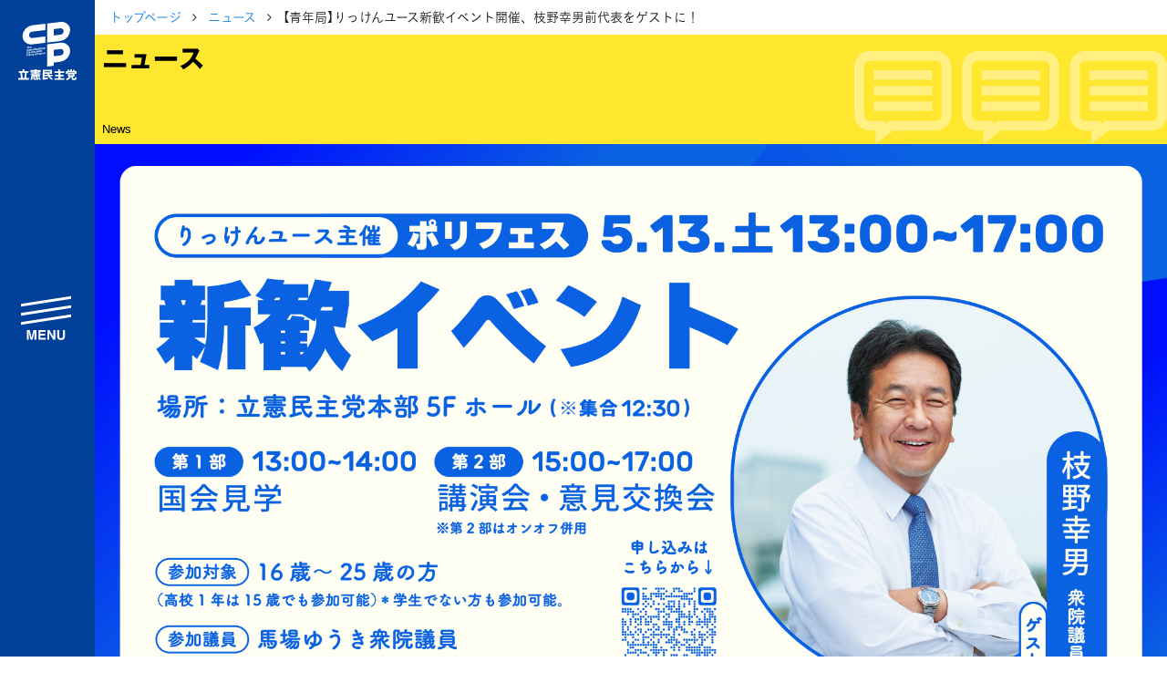

--- FILE ---
content_type: text/html; charset=UTF-8
request_url: https://cdp-japan.jp/news/20230501_6004
body_size: 9734
content:
<!DOCTYPE html><html lang="ja" xmlns:og="http://ogp.me/ns#" xmlns:fb="https://www.facebook.com/2008/fbml"><head><meta charset="utf-8"/><meta name="viewport" content="width=device-width, initial-scale=1, maximum-scale=5"/><link rel="preload" href="/vendors/bootstrap/js/bootstrap.min.js" as="script"/><link rel="preload" href="/vendors/jquery/jquery.min.js" as="script"/><link rel="preload" href="/vendors/jquery-ui-1.12.1.custom/jquery-ui.min.css" as="style"/><link rel="preload" href="/assets/css/style2021.min.css?rev=40c91d76c2191f09025445972e7692dfbf9535b1" as="style"/><link rel="preload" href="/vendors/font-awesome/fonts/fontawesome-webfont.woff2" as="font"/><link rel="apple-touch-icon" sizes="180x180" href="/assets/icons/apple-touch-icon.png"/><link rel="icon" type="image/png" sizes="32x32" href="/assets/icons/favicon-32x32.png"/><link rel="icon" type="image/png" sizes="16x16" href="/assets/icons/favicon-16x16.png"/><link rel="manifest" href="/assets/icons/site.webmanifest"/><link rel="mask-icon" href="/assets/icons/safari-pinned-tab.svg" color="#004097"/><meta name="msapplication-TileColor" content="#ffffff"/><meta name="msapplication-config" content="/assets/icons/browserconfig.xml"/><meta name="theme-color" content="#ffffff"/><link href="/assets/css/style2021.min.css?rev=40c91d76c2191f09025445972e7692dfbf9535b1" rel="stylesheet"/><!-- schema.org --><script type="application/ld+json">{"@context":"https://schema.org","@graph":[{"@type":"WebSite","@id":"https://cdp-japan.jp/#website","url":"https://cdp-japan.jp/","name":"立憲民主党","inLanguage":"ja","publisher":{"@id":"https://cdp-japan.jp/#organization"},"mainEntity":{"@id":"https://cdp-japan.jp/#organization"},"potentialAction":{"@type":"SearchAction","target":{"@type":"EntryPoint","urlTemplate":"https://cdp-japan.jp/search?kw={search_term_string}"},"query-input":"required name=search_term_string"}},{"@type":["Organization","PoliticalParty"],"@id":"https://cdp-japan.jp/#organization","name":"立憲民主党","url":"https://cdp-japan.jp/","logo":{"@type":"ImageObject","url":"https://cdp-japan.jp/assets/images/logo.svg","width":170,"height":60},"sameAs":["https://x.com/CDP2017","https://www.youtube.com/rikkenminshu","https://www.instagram.com/cdp2019.jp/","https://www.facebook.com/rikkenminshu","https://www.tiktok.com/@cdp_rikkenminshu","https://ja.wikipedia.org/wiki/%E7%AB%8B%E6%86%B2%E6%B0%91%E4%B8%BB%E5%85%9A_(%E6%97%A5%E6%9C%AC_2020)"],"contactPoint":[{"@id":"https://cdp-japan.jp/form/contact#contact"}],"address":{"@type":"PostalAddress","streetAddress":"永田町１-１１-１","addressLocality":"千代田区","addressRegion":"東京都","postalCode":"100-0014","addressCountry":"JP"}},{"@type":"ContactPoint","@id":"https://cdp-japan.jp/form/contact#contact","url":"https://cdp-japan.jp/form/contact","contactType":"ご意見・お問合せ","areaServed":"JP","availableLanguage":["ja"]},{"@type":"SiteNavigationElement","@id":"https://cdp-japan.jp/#navigation","name":"メインナビゲーション","isPartOf":{"@id":"https://cdp-japan.jp/#website"},"hasPart":[{"@type":"WebPage","name":"綱領","url":"https://cdp-japan.jp/about/principles"},{"@type":"WebPage","name":"役員一覧","url":"https://cdp-japan.jp/about/officers"},{"@type":"WebPage","name":"次の内閣","url":"https://cdp-japan.jp/about/next-cabinet"},{"@type":"WebPage","name":"委員会委員一覧","url":"https://cdp-japan.jp/about/committees_of_diet"},{"@type":"WebPage","name":"議員・総支部長一覧","url":"https://cdp-japan.jp/members"},{"@type":"WebPage","name":"党本部所在地","url":"https://cdp-japan.jp/about/access"},{"@type":"WebPage","name":"都道府県連一覧","url":"https://cdp-japan.jp/about/local_organization"},{"@type":"WebPage","name":"2025年度活動計画","url":"https://cdp-japan.jp/about/activity_plan_fy2025"},{"@type":"WebPage","name":"2024年度活動報告","url":"https://cdp-japan.jp/about/activity_report_fy2024"},{"@type":"WebPage","name":"ニュース","url":"https://cdp-japan.jp/news"},{"@type":"WebPage","name":"政策（ビジョン等）","url":"https://cdp-japan.jp/visions"},{"@type":"WebPage","name":"選挙情報","url":"https://cdp-japan.jp/elections"},{"@type":"WebPage","name":"候補者公募（外部）","url":"https://koubo2022.cdp-japan.jp/general_candidates/"},{"@type":"WebPage","name":"活動（キャンペーン等）","url":"https://cdp-japan.jp/campaign/networking"},{"@type":"WebPage","name":"青年局／ユース","url":"https://cdp-japan.jp/youth"},{"@type":"WebPage","name":"特集","url":"https://cdp-japan.jp/features"},{"@type":"WebPage","name":"参加する（党員・協力等）","url":"https://cdp-japan.jp/commit"},{"@type":"WebPage","name":"寄付（寄付フォーム）","url":"https://cdp-japan.jp/form/donation"},{"@type":"WebPage","name":"ボランティア","url":"https://cdp-japan.jp/volunteer"},{"@type":"WebPage","name":"職員採用","url":"https://cdp-japan.jp/info/staff-recruitment_2025"},{"@type":"WebPage","name":"規約（諸規則）","url":"https://cdp-japan.jp/about/byelaw"},{"@type":"WebPage","name":"ハラスメント相談窓口","url":"https://cdp-japan.jp/form/harassment-contact"},{"@type":"WebPage","name":"プライバシーポリシー","url":"https://cdp-japan.jp/about/privacypolicy"},{"@type":"WebPage","name":"ご意見・お問合せ","url":"https://cdp-japan.jp/form/contact"},{"@type":"WebPage","name":"素材箱（メディア）","url":"https://cdp-japan.jp/news/20251007_9727"},{"@type":"WebPage","name":"著作物ご利用ガイドライン","url":"https://cdp-japan.jp/about/copyright-guideline"}]}]}</script><title>【青年局】りっけんユース新歓イベント開催、枝野幸男前代表をゲストに！ - 立憲民主党</title><meta name="description" content="　立憲民主党青年局・りっけんユースが主催する新歓イベント「ポリフェス」を開催！&amp;nbsp; 5月13日(土) 午後、参加者募集中！国会見学会も行います！　枝"/><meta name="keywords" content="ニュース,立憲民主党,政党,政治,国会議員,民主主義,国会"/><meta name="author" content="立憲民主党"/><!-- twitter --><meta name="twitter:card" content="summary_large_image"/><meta name="twitter:site" content="@CDP2017"/><!-- ogp --><meta property="og:locale" content="ja_JP"/><meta property="og:site_name" content="立憲民主党"/><meta property="og:title" content="【青年局】りっけんユース新歓イベント開催、枝野幸男前代表をゲストに！"/><meta property="og:description" content="　立憲民主党青年局・りっけんユースが主催する新歓イベント「ポリフェス」を開催！&amp;nbsp; 5月13日(土) 午後、参加者募集中！国会見学会も行います！　枝"/><meta property="og:url" content="https://cdp-japan.jp/news/20230501_6004"/><meta property="og:type" content="article"/><meta property="og:image" content="https://cdp-japan.jp/files/Pfxv/JXsX/U2xY/Jwyp/PfxvJXsXU2xYJwypuecAOLEG_tn1200.jpg"/><link rel="prev" href="https://cdp-japan.jp/news/20230428_5994"/><link rel="next" href="https://cdp-japan.jp/news/20230501_6003"/><!-- time publish --><meta property="article:published_time" content="2023-05-01T16:57:00+09:00"/><meta property="article:modified_time" content="2023-05-01T16:57:21+09:00"/><link rel="canonical" href="https://cdp-japan.jp/news/20230501_6004"/><link rel="amphtml" href="https://cdp-japan.jp/news/20230501_6004/amp"/><!-- schema.org --><script type="application/ld+json">{"@context":"https://schema.org","@graph":[{"@type":"Article","mainEntityOfPage":{"@type":"WebPage","@id":"https://cdp-japan.jp/news/20230501_6004"},"headline":"【青年局】りっけんユース新歓イベント開催、枝野幸男前代表をゲストに！","description":"　立憲民主党青年局・りっけんユースが主催する新歓イベント「ポリフェス」を開催！&nbsp; 5月13日(土) 午後、参加者募集中！国会見学会も行います！\n\n　枝","datePublished":"2023-05-01T16:57:00+09:00","dateModified":"2023-05-01T16:57:21+09:00","publisher":{"@type":"Organization","@id":"https://cdp-japan.jp/#organization"},"author":{"@type":"Organization","@id":"https://cdp-japan.jp/#organization"},"keywords":["青年局","スケジュール","枝野幸男","馬場雄基","吉田はるみ","西沢圭太","五十嵐えり"],"image":{"@type":"ImageObject","url":"https://cdp-japan.jp/files/Pfxv/JXsX/U2xY/Jwyp/PfxvJXsXU2xYJwypuecAOLEG_tn1200.jpg","width":1920,"height":1080}},{"@type":"BreadcrumbList","itemListElement":[{"@type":"ListItem","position":1,"name":"トップページ","item":"https://cdp-japan.jp/"},{"@type":"ListItem","position":2,"name":"ニュース","item":"https://cdp-japan.jp/news"},{"@type":"ListItem","position":2,"name":"【青年局】りっけんユース新歓イベント開催、枝野幸男前代表をゲストに！"}]},{"@type":"Organization","@id":"https://cdp-japan.jp/#organization"},{"@type":"WebSite","@id":"https://cdp-japan.jp/#website"},{"@type":"PoliticalParty","@id":"https://cdp-japan.jp/#organization"},{"@type":["WebPageELement","SiteNavigationElement"],"@id":"https://cdp-japan.jp/#navigation"}]}</script></head><body class="loading"><nav id="nav-sp"><ul><li><a href="/about/officers" class="logo"> 党役員</a></li><li><a href="/members/all" class="members"> 議員情報</a></li><li><a href="/news" class="news"> NEWS</a></li><li><a href="/elections" class="vote"> 選挙情報</a></li><li><a href="/commit" class="volunteer"> 参加する</a></li></ul></nav><aside id="sidenav" class="js-sidenav"><div class="sidenav-controlls"><a href="/" id="sidenav-logo"><img src="/assets/images/logomark_w.svg" alt="立憲民主党" width="80" height="100"/></a><button class="btn btn-block btn-lg" id="nav-btn-search"><span>search</span></button><button class="btn btn-block btn-lg btn-toggler-close" id="btn-toggler"><span>menu</span></button></div><div id="search-drawer"><div class="panel py-1"><form id="sidenav-search" class="mt-2 mb-2" role="form" method="GET" action="/search"><div class="search-form"><input type="text" class="search-text" name="kw" autocomplete="off" placeholder="サイト内検索" title="検索"/><button class="search-button" type="submit"><i class="fa fa-mag"></i></button></div></form></div></div><nav id="sidebar-nav"><ul><li class="has-children"><a href="#">立憲民主党について</a><ul class="d-block"><li><a href="/about/principles">綱領</a></li><li><a href="/about/officers">役員一覧</a></li><li><a href="/about/next-cabinet">次の内閣</a></li><li><a href="/about/committees_of_diet">委員会委員一覧</a></li><li><a href="/members">議員・総支部長一覧</a></li></ul><ul class="d-block mt-0"><li><a href="/about/access">党本部所在地</a></li><li><a href="/about/local_organization">都道府県連一覧</a></li></ul><ul class="d-block mt-0"><li><a href="/about/activity_plan_fy2025">2025年度活動計画</a></li><li><a href="/about/activity_report_fy2024">2024年度活動報告</a></li></ul></li><li><a href="/news">ニュース</a></li><li class="has-children"><a href="/visions">政策</a><ul class="d-block"><li><a href="/about/basic-policies">基本政策</a></li><li><a href="/campaign/sustainable_society">ビジョン２２</a></li><li><a href="/visions/policies2025">政策集</a></li><li><a href="/visions/election_policies">選挙政策</a></li><li><a href="/visions/diet-report/2025">国会レポート</a></li></ul><ul class="d-block mt-0"><li><a href="/visions/activities">政調活動ニュース</a></li><li><a href="/visions/submission_bills">提出法案</a></li></ul></li><li></li><li class="has-children"><a href="/elections">選挙</a><ul class="d-block"><li><a href="https://koubo2022.cdp-japan.jp/general_candidates/" target="_koubo2022">候補者公募</a></li><li><a href="/elections">選挙情報</a></li></ul></li><li class="has-children"><a href="#">活動</a><ul><li><a href="/campaign/networking">つながる本部</a></li><li><a href="/campaign/gender_equality">ジェンダー平等推進本部</a></li><li><a href="/youth">青年局</a></li><li><a href="/rikken-youth">りっけんユース</a></li></ul></li><li><a href="/features">特集</a></li><li class="has-children"><a href="/commit">参加する</a><ul class="d-block"><li><a href="/commit/as_member">党員・協力党員</a></li><li><a href="/partners">パートナーズ</a></li><li><a href="/form/donation">寄付</a></li><li><a href="/form/party-organ">広報紙「立憲民主」のご案内</a></li><li><a href="/info/staff-recruitment_2025">職員採用</a></li></ul><ul class="d-block mt-0"><li><a href="/volunteer">ボランティアセンター</a></li><li><a href="/volunteer/posting">＃ポスティング大作戦</a></li><li><a href="/gallery">シェアしよう</a></li><li><a href="/news/20251007_9727">素材箱</a></li></ul></li><li class="has-children"><a href="#">規約等</a><ul class="d-block"><li><a href="/about/byelaw">規約</a></li><li><a href="/about/byelaw_presidential-election">代表選挙規則</a></li><li><a href="/about/organization_rules">組織規則</a></li><li><a href="/about/campaign_committee_rules">選挙対策委員会規則</a></li><li><a href="/about/ethics">倫理規則</a></li></ul><ul class="d-block mt-0"><li><a href="/about/harassment-prevention-guideline">ハラスメント対策指針</a></li><li><a href="/form/harassment-contact">ハラスメント相談窓口</a></li></ul><ul class="d-block mt-0"><li><a href="/about/copyright-guideline">立憲民主党著作物ご利用に際してのガイドライン</a></li><li><a href="/about/privacypolicy">プライバシーポリシー</a></li></ul></li><li><a href="/form/contact">ご意見・お問合せ</a></li></ul><form id="sidenav-search" class="" role="form" method="GET" action="/search"><div class="search-form"><input type="text" class="search-text" name="kw" autocomplete="off" placeholder="サイト内検索..." title="検索"/><button class="search-button" type="submit"><i class="fa fa-mag"></i></button></div></form><div id="lang-switch" class="mt-2"><a href="/english" class="">English</a></div><div id="sidenav-sociallinks"><ul><li><a class="btn-share xcom" href="https://twitter.com/CDP2017" data-target="twitter">X</a></li><li><a class="btn-share youtube" href="https://www.youtube.com/rikkenminshu" data-target="youtube">YouTube</a></li><li><a class="btn-share line" href="https://page.line.me/wvq1396f?oat_referrer=PROFILE&amp;openQrModal=true" data-target="line">LINE</a></li><li><a class="btn-share instagram" href="https://www.instagram.com/cdp2019.jp/" data-target="instagram">instagram</a></li><li><a class="btn-share tiktok" href="https://www.tiktok.com/@cdp_rikkenminshu?lang=ja-JP" data-target="tiktok">TikTok</a></li></ul></div></nav></aside><div id="content"><nav class="breadcrumb-container article-news"><ol class="breadcrumb"><li><a href="/">トップページ</a></li><li><a href="/news">ニュース</a></li><li class="active">【青年局】りっけんユース新歓イベント開催、枝野幸男前代表をゲストに！</li></ol></nav><h1 id="page-title" class="bg-yellow title-news mb-0"><span>ニュース</span><small>News</small></h1><div id="article-hero"><figure class="fig article-figure"><img class="figure-img" src="//cdp-japan.jp/files/Pfxv/JXsX/U2xY/Jwyp/PfxvJXsXU2xYJwypuecAOLEG_tn720.jpg" srcset="//cdp-japan.jp/files/Pfxv/JXsX/U2xY/Jwyp/PfxvJXsXU2xYJwypuecAOLEG_tn320.jpg 320w, //cdp-japan.jp/files/Pfxv/JXsX/U2xY/Jwyp/PfxvJXsXU2xYJwypuecAOLEG_tn600.jpg 600w, //cdp-japan.jp/files/Pfxv/JXsX/U2xY/Jwyp/PfxvJXsXU2xYJwypuecAOLEG_tn720.jpg 720w, //cdp-japan.jp/files/Pfxv/JXsX/U2xY/Jwyp/PfxvJXsXU2xYJwypuecAOLEG_tn960.jpg 960w, //cdp-japan.jp/files/Pfxv/JXsX/U2xY/Jwyp/PfxvJXsXU2xYJwypuecAOLEG.jpg 1200w" alt=""/></figure></div><div class="container"><div class="row"><div class="col-12 col-lg-8"><main class="main mb-5"><article id="article" class="article"><header class="article-header"><h1 class="article-title"> 【青年局】りっけんユース新歓イベント開催、枝野幸男前代表をゲストに！</h1><nav class="tags-container"><h1>TAGS</h1><ul class="tag-list article-tags"><li><a href="/tag/%E9%9D%92%E5%B9%B4%E5%B1%80" title="タグ「青年局」で検索">青年局</a></li><li><a href="/tag/%E3%83%8B%E3%83%A5%E3%83%BC%E3%82%B9" title="タグ「ニュース」で検索">ニュース</a></li><li><a href="/tag/%E3%82%B9%E3%82%B1%E3%82%B8%E3%83%A5%E3%83%BC%E3%83%AB" title="タグ「スケジュール」で検索">スケジュール</a></li><li><a href="/tag/%E6%9E%9D%E9%87%8E%E5%B9%B8%E7%94%B7" title="タグ「枝野幸男」で検索">枝野幸男</a></li><li><a href="/tag/%E9%A6%AC%E5%A0%B4%E9%9B%84%E5%9F%BA" title="タグ「馬場雄基」で検索">馬場雄基</a></li><li><a href="/tag/%E5%90%89%E7%94%B0%E3%81%AF%E3%82%8B%E3%81%BF" title="タグ「吉田はるみ」で検索">吉田はるみ</a></li><li><a href="/tag/%E8%A5%BF%E6%B2%A2%E5%9C%AD%E5%A4%AA" title="タグ「西沢圭太」で検索">西沢圭太</a></li><li><a href="/tag/%E4%BA%94%E5%8D%81%E5%B5%90%E3%81%88%E3%82%8A" title="タグ「五十嵐えり」で検索">五十嵐えり</a></li></ul></nav><p class="date"><time pubdate="pubdate" class="pubdate" datetime="2023-05-01T00:00:00+09:00">2023年5月1日</time></p></header><div class="article-body"><p>　立憲民主党青年局・りっけんユースが主催する新歓イベント「ポリフェス」を開催！&nbsp; 5月13日(土) 午後、参加者募集中！国会見学会も行います！<br><br>　枝野幸男前代表をゲストに迎えての講演会、そして終了後には枝野前代表をはじめ、国会議員や自治体議員と意見交換会を行います！議員と交流するチャンスですのでぜひご参加ください。<br><br>▼参加議員<br>枝野幸男衆院議員<br>馬場雄基衆院議員<br>吉田はるみ衆院議員<br>西沢圭太都議会議員<br>五十嵐えり都議会議員<br>他調整中<br><br>【りっけんユースとは？】<br>　立憲民主党では若者が政治を体感できる現場を築き、若者の考えを実際の政策プロセスへ反映させていくチャレンジを行うため、りっけんユースを設立しております。全国各地の高校や高等専門学校・大学・大学院に通う方や、16～25歳の社会人が参加しています。<br><br>当日のタイムスケジュール（予定）<br>日程：5月13日(土) 13:00~17:00<br>集合場所：立憲民主党本部<br>第1部 国会見学13:00~14:00（受付12:30～12:45）<br>第2部 講演会・意見交換会 15:00~17:00（受付14:30～、途中参加可）<br><br>参加対象:16歳～25歳の方（高校1年は15歳でも参加可能）<br>＊学生でない方もご参加可能です。<br>＊りっけんユースメンバーでない方のご参加大歓迎です！ぜひお知り合いの方にお声がけ下さい！<br>＊誠に申し訳ありませんが、対象年齢でない方のご参加はできません。<br><br>詳細・応募はこちらから＊5月12日(金)18:00迄<br><a href="https://forms.gle/Eg9sq3kd3w6fHupY7" target="_blank">https://forms.gle/Eg9sq3kd3w6fHupY7</a><br></p></div><footer><nav class="tags-container"><h1>TAGS</h1><ul class="tag-list article-tags"><li><a href="/tag/%E9%9D%92%E5%B9%B4%E5%B1%80" title="タグ「青年局」で検索">青年局</a></li><li><a href="/tag/%E3%83%8B%E3%83%A5%E3%83%BC%E3%82%B9" title="タグ「ニュース」で検索">ニュース</a></li><li><a href="/tag/%E3%82%B9%E3%82%B1%E3%82%B8%E3%83%A5%E3%83%BC%E3%83%AB" title="タグ「スケジュール」で検索">スケジュール</a></li><li><a href="/tag/%E6%9E%9D%E9%87%8E%E5%B9%B8%E7%94%B7" title="タグ「枝野幸男」で検索">枝野幸男</a></li><li><a href="/tag/%E9%A6%AC%E5%A0%B4%E9%9B%84%E5%9F%BA" title="タグ「馬場雄基」で検索">馬場雄基</a></li><li><a href="/tag/%E5%90%89%E7%94%B0%E3%81%AF%E3%82%8B%E3%81%BF" title="タグ「吉田はるみ」で検索">吉田はるみ</a></li><li><a href="/tag/%E8%A5%BF%E6%B2%A2%E5%9C%AD%E5%A4%AA" title="タグ「西沢圭太」で検索">西沢圭太</a></li><li><a href="/tag/%E4%BA%94%E5%8D%81%E5%B5%90%E3%81%88%E3%82%8A" title="タグ「五十嵐えり」で検索">五十嵐えり</a></li></ul></nav><div class="share-links share-links-2021"><nav><h1>Share</h1><ul><li class="btn-share"><a href="https://twitter.com/intent/tweet?text=%E3%80%90%E9%9D%92%E5%B9%B4%E5%B1%80%E3%80%91%E3%82%8A%E3%81%A3%E3%81%91%E3%82%93%E3%83%A6%E3%83%BC%E3%82%B9%E6%96%B0%E6%AD%93%E3%82%A4%E3%83%99%E3%83%B3%E3%83%88%E9%96%8B%E5%82%AC%E3%80%81%E6%9E%9D%E9%87%8E%E5%B9%B8%E7%94%B7%E5%89%8D%E4%BB%A3%E8%A1%A8%E3%82%92%E3%82%B2%E3%82%B9%E3%83%88%E3%81%AB%EF%BC%81%20%0A%0ahttps%3A%2F%2Fcdp-japan.jp%2Fnews%2F20230501_6004&amp;hashtags=立憲民主党" class="xcom js-share" data-target="twitter">ポスト</a></li><li class="btn-share"><a href="https://www.facebook.com/share.php?u=https%3A%2F%2Fcdp-japan.jp%2Fnews%2F20230501_6004" class="js-share facebook" data-target="facebook">シェア</a></li><li class="btn-share"><a href="https://line.me/R/msg/text/?https%3A%2F%2Fcdp-japan.jp%2Fnews%2F20230501_6004" class="js-share line" data-target="line">Lineで送る</a></li><li class="btn-share"><a href="https://b.hatena.ne.jp/entry/https%3A%2F%2Fcdp-japan.jp%2Fnews%2F20230501_6004" class="js-share hatena" data-target="hatena">はてブ</a></li></ul></nav></div><nav class="siblings-nav"><div class="prev"><a href="/news/20230428_5994"><h3>前の記事</h3><div class="card-nav"><figure class="fig"><img class="figure-img" src="//cdp-japan.jp/files/u0ur/EiWv/cKha/GP4O/u0urEiWvcKhaGP4OKqTjW7If_tn480.jpg" srcset="//cdp-japan.jp/files/u0ur/EiWv/cKha/GP4O/u0urEiWvcKhaGP4OKqTjW7If_tn160.jpg 320w, //cdp-japan.jp/files/u0ur/EiWv/cKha/GP4O/u0urEiWvcKhaGP4OKqTjW7If_tn320.jpg 720w" alt=""/></figure><p> 【憲法調査会】2023憲法対話集会を開催、泉代表、中川会長があいさつ</p></div></a></div><div class="next"><a href="/news/20230501_6003"><h3>次の記事</h3><div class="card-nav"><figure class="fig"><img class="fig figure-img" src="/assets/images/noimage_480.png" srcset="/assets/images/noimage_160.png 320w, /assets/images/noimage_320.png 720w" alt=""/></figure><p> 【統一地方自治体選挙結果】公認・推薦の党籍有当選者5議席増、公認女性候補当選率90.2％、45歳以下の新人・元職の公認候補当選者84名</p></div></a></div></nav></footer></article></main></div><div class="col-12 col-lg-4"><aside class="aside mb-5"><section class="popular-news"><h2 class="mt-0 mb-2 title-aside-news">関連ニュース</h2><div class="article-list article-list-sm"><ul class=""><li><a href="/news/20251205_9938"><figure class="fig article-figure"><img class="figure-img" src="//cdp-japan.jp/files/2025/lae6/hbjQ/Vu8O/2025lae6hbjQVu8O6PQa4IHS_tn160.jpg" srcset="//cdp-japan.jp/files/2025/lae6/hbjQ/Vu8O/2025lae6hbjQVu8O6PQa4IHS_tn80.jpg 320w, //cdp-japan.jp/files/2025/lae6/hbjQ/Vu8O/2025lae6hbjQVu8O6PQa4IHS_tn160.jpg 720w" alt=""/></figure><h3 class="list-title">【青年局】2025青年局全国大会を開催</h3><p class="pubdate">2025年11月30日</p></a></li><li><a href="/news/20251127_9906"><figure class="fig article-figure"><img class="figure-img" src="//cdp-japan.jp/files/2025/7CSI/WyST/3gSr/20257CSIWyST3gSrkTxRetyy_tn160.jpg" srcset="//cdp-japan.jp/files/2025/7CSI/WyST/3gSr/20257CSIWyST3gSrkTxRetyy_tn80.jpg 320w, //cdp-japan.jp/files/2025/7CSI/WyST/3gSr/20257CSIWyST3gSrkTxRetyy_tn160.jpg 720w" alt=""/></figure><h3 class="list-title">台湾民衆党訪日団が吉田代表代行らを表敬訪問</h3><p class="pubdate">2025年11月26日</p></a></li><li><a href="/news/20251125_9892"><figure class="fig article-figure"><img class="figure-img" src="//cdp-japan.jp/files/2025/1XpV/urco/hzhY/20251XpVurcohzhYSWmoNBuq_tn160.jpg" srcset="//cdp-japan.jp/files/2025/1XpV/urco/hzhY/20251XpVurcohzhYSWmoNBuq_tn80.jpg 320w, //cdp-japan.jp/files/2025/1XpV/urco/hzhY/20251XpVurcohzhYSWmoNBuq_tn160.jpg 720w" alt=""/></figure><h3 class="list-title">日弁連・弁政連との意見交換会に野田代表らが出席</h3><p class="pubdate">2025年11月25日</p></a></li><li><a href="/news/20250722_9514"><figure class="fig article-figure"><img class="figure-img" src="https://i.ytimg.com/vi/ArIgf7IKz-8/mqdefault.jpg" srcset="https://i.ytimg.com/vi/ArIgf7IKz-8/mqdefault.jpg 320w, https://i.ytimg.com/vi/ArIgf7IKz-8/mqdefault.jpg 480w, https://i.ytimg.com/vi/ArIgf7IKz-8/hqdefault.jpg 720w, https://i.ytimg.com/vi/ArIgf7IKz-8/hqdefault.jpg 960w" alt=""/></figure><h3 class="list-title">【立憲ライブ参院選SP】7月18日(金)吉田はるみ×枝野幸男×村田きょうこ×おおつき紅葉</h3><p class="pubdate">2025年7月17日</p></a></li><li><a href="/news/20250609_9346"><figure class="fig article-figure"><img class="figure-img" src="//cdp-japan.jp/files/2025/soP6/shKM/ELCc/2025soP6shKMELCcwVa8dO7p_tn160.jpg" srcset="//cdp-japan.jp/files/2025/soP6/shKM/ELCc/2025soP6shKMELCcwVa8dO7p_tn80.jpg 320w, //cdp-japan.jp/files/2025/soP6/shKM/ELCc/2025soP6shKMELCcwVa8dO7p_tn160.jpg 720w" alt=""/></figure><h3 class="list-title">【青年局】りっけんユースPLUSが「第3回ゆーぷらCAFE」を開催</h3><p class="pubdate">2025年6月8日</p></a></li></ul></div></section><section class="relative-members"><h2 class="mt-0 mb-2 title-aside-members">関連議員</h2><div class="member-search-results"><a href="/member/15/%E6%9E%9D%E9%87%8E%E5%B9%B8%E7%94%B7" title="枝野幸男"><div class="card member member-lower"><div class="member-portrait"><figure class="fig fig-portrait fig-user"><img src="//cdp-japan.jp/files/ESW6/smtD/z2Jm/Qh90/ESW6smtDz2JmQh90BpXd1djm_tn160.jpg" srcset="//cdp-japan.jp/files/ESW6/smtD/z2Jm/Qh90/ESW6smtDz2JmQh90BpXd1djm_tn320.jpg 320w, //cdp-japan.jp/files/ESW6/smtD/z2Jm/Qh90/ESW6smtDz2JmQh90BpXd1djm_tn480.jpg 480w, //cdp-japan.jp/files/ESW6/smtD/z2Jm/Qh90/ESW6smtDz2JmQh90BpXd1djm_tn600.jpg 600w, //cdp-japan.jp/files/ESW6/smtD/z2Jm/Qh90/ESW6smtDz2JmQh90BpXd1djm_tn720.jpg 720w" alt="枝野幸男" title="枝野幸男" loading="lazy"/></figure></div><div class="card-body member-body"><h3 class="member-name"> 枝野幸男<br/><small>えだのゆきお</small></h3><p class="member-info"><span class="house-type"> 衆議院議員</span><br/><span class="elected-times">11期　</span><span class="district">埼玉5区</span></p></div></div></a></div><div class="member-search-results"><a href="/member/4094/%E5%90%89%E7%94%B0%E3%81%AF%E3%82%8B%E3%81%BF" title="吉田はるみ"><div class="card member member-lower"><div class="member-portrait"><figure class="fig fig-portrait fig-user"><img src="//cdp-japan.jp/files/IeFq/UQex/dmrA/YpSd/IeFqUQexdmrAYpSdVK2JXl32_tn160.jpg" srcset="//cdp-japan.jp/files/IeFq/UQex/dmrA/YpSd/IeFqUQexdmrAYpSdVK2JXl32_tn320.jpg 320w, //cdp-japan.jp/files/IeFq/UQex/dmrA/YpSd/IeFqUQexdmrAYpSdVK2JXl32_tn480.jpg 480w, //cdp-japan.jp/files/IeFq/UQex/dmrA/YpSd/IeFqUQexdmrAYpSdVK2JXl32_tn600.jpg 600w, //cdp-japan.jp/files/IeFq/UQex/dmrA/YpSd/IeFqUQexdmrAYpSdVK2JXl32_tn720.jpg 720w" alt="吉田はるみ" title="吉田はるみ" loading="lazy"/></figure></div><div class="card-body member-body"><h3 class="member-name"> 吉田はるみ<br/><small>よしだはるみ</small></h3><p class="member-info"><span class="house-type"> 衆議院議員</span><br/><span class="elected-times">2期　</span><span class="district">東京8区</span></p></div></div></a></div><div class="member-search-results"><a href="/member/240/%E8%A5%BF%E6%B2%A2%E5%9C%AD%E5%A4%AA" title="西沢圭太"><div class="card member member-local_prefecture"><div class="member-portrait"><figure class="fig fig-portrait fig-user"><img src="//cdp-japan.jp/files/uL2q/bGI0/0D78/DtY5/uL2qbGI00D78DtY5NXTU9zMr_tn160.jpg" srcset="//cdp-japan.jp/files/uL2q/bGI0/0D78/DtY5/uL2qbGI00D78DtY5NXTU9zMr_tn320.jpg 320w, //cdp-japan.jp/files/uL2q/bGI0/0D78/DtY5/uL2qbGI00D78DtY5NXTU9zMr_tn480.jpg 480w, //cdp-japan.jp/files/uL2q/bGI0/0D78/DtY5/uL2qbGI00D78DtY5NXTU9zMr_tn600.jpg 600w, //cdp-japan.jp/files/uL2q/bGI0/0D78/DtY5/uL2qbGI00D78DtY5NXTU9zMr_tn720.jpg 720w" alt="西沢圭太" title="西沢圭太" loading="lazy"/></figure></div><div class="card-body member-body"><h3 class="member-name"> 西沢圭太<br/><small>にしざわけいた</small></h3><p class="member-info"><span class="house-type"> 自治体議員</span><br/><span class="elected-times">5期　</span><span class="district">東京都議会（中野区）</span></p></div></div></a></div><div class="member-search-results"><a href="/member/5874/%E4%BA%94%E5%8D%81%E5%B5%90%E3%81%88%E3%82%8A" title="五十嵐えり"><div class="card member member-lower"><div class="member-portrait"><figure class="fig fig-portrait fig-user"><img src="//cdp-japan.jp/files/y7FJ/qlua/PXCP/JoqY/y7FJqluaPXCPJoqYy33ZjAMf_tn160.jpg" srcset="//cdp-japan.jp/files/y7FJ/qlua/PXCP/JoqY/y7FJqluaPXCPJoqYy33ZjAMf_tn320.jpg 320w, //cdp-japan.jp/files/y7FJ/qlua/PXCP/JoqY/y7FJqluaPXCPJoqYy33ZjAMf_tn480.jpg 480w, //cdp-japan.jp/files/y7FJ/qlua/PXCP/JoqY/y7FJqluaPXCPJoqYy33ZjAMf_tn600.jpg 600w, //cdp-japan.jp/files/y7FJ/qlua/PXCP/JoqY/y7FJqluaPXCPJoqYy33ZjAMf_tn720.jpg 720w" alt="五十嵐えり" title="五十嵐えり" loading="lazy"/></figure></div><div class="card-body member-body"><h3 class="member-name"> 五十嵐えり<br/><small>いがらしえり</small></h3><p class="member-info"><span class="house-type"> 衆議院議員</span><br/><span class="elected-times">1期　</span><span class="district">東京30区</span></p></div></div></a></div></section><section class="popular-news"><h2 class="mt-0 mb-2 title-aside-news">最近読まれているニュース</h2><div class="article-list article-list-sm"><ul class=""><li><a href="/news/20260113_0065"><figure class="fig article-figure"><img class="figure-img" src="https://i.ytimg.com/vi/yLIMjbT7I3Y/mqdefault.jpg" srcset="https://i.ytimg.com/vi/yLIMjbT7I3Y/mqdefault.jpg 320w, https://i.ytimg.com/vi/yLIMjbT7I3Y/mqdefault.jpg 480w, https://i.ytimg.com/vi/yLIMjbT7I3Y/hqdefault.jpg 720w, https://i.ytimg.com/vi/yLIMjbT7I3Y/hqdefault.jpg 960w" alt=""/></figure><h3 class="list-title">【幹事長会見】「中道勢力結集へ公明党と協議、対応等は野田代表に一任」安住淳幹事長</h3><p class="pubdate">7日前</p></a></li><li><a href="/news/20260116_0071"><figure class="fig article-figure"><img class="figure-img" src="//cdp-japan.jp/files/2026/d0KZ/l5mm/cqSl/2026d0KZl5mmcqSlxn65aBAp_tn160.jpg" srcset="//cdp-japan.jp/files/2026/d0KZ/l5mm/cqSl/2026d0KZl5mmcqSlxn65aBAp_tn80.jpg 320w, //cdp-japan.jp/files/2026/d0KZ/l5mm/cqSl/2026d0KZl5mmcqSlxn65aBAp_tn160.jpg 720w" alt=""/></figure><h3 class="list-title">新党名は「中道改革連合」、略称「中道」に　野田代表と公明・斉藤代表が発表</h3><p class="pubdate">3日前</p></a></li><li><a href="/news/20260114_0068"><figure class="fig article-figure"><img class="figure-img" src="//cdp-japan.jp/files/2026/AA7t/TYE2/lSxf/2026AA7tTYE2lSxfdu4rkGGF_tn160.png" srcset="//cdp-japan.jp/files/2026/AA7t/TYE2/lSxf/2026AA7tTYE2lSxfdu4rkGGF_tn80.png 320w, //cdp-japan.jp/files/2026/AA7t/TYE2/lSxf/2026AA7tTYE2lSxfdu4rkGGF_tn160.png 720w" alt=""/></figure><h3 class="list-title">緊急公募！　3日間限定で、衆議院選挙区における候補者の公募を実施</h3><p class="pubdate">4日前</p></a></li><li><a href="/news/20260115_0070"><figure class="fig article-figure"><img class="figure-img" src="//cdp-japan.jp/files/2026/qTrN/qQQr/tvzX/2026qTrNqQQrtvzX8IFQB3lz_tn160.jpg" srcset="//cdp-japan.jp/files/2026/qTrN/qQQr/tvzX/2026qTrNqQQrtvzX8IFQB3lz_tn80.jpg 320w, //cdp-japan.jp/files/2026/qTrN/qQQr/tvzX/2026qTrNqQQrtvzX8IFQB3lz_tn160.jpg 720w" alt=""/></figure><h3 class="list-title">新党結成へ　野田代表が公明党と党首会談 「中道改革勢力の結集軸として衆院選に臨む」</h3><p class="pubdate">4日前</p></a></li><li><a href="/news/20251205_9933"><figure class="fig article-figure"><img class="figure-img" src="//cdp-japan.jp/files/2025/d5pa/950V/ktqg/2025d5pa950VktqgODOJoy3K_tn160.jpg" srcset="//cdp-japan.jp/files/2025/d5pa/950V/ktqg/2025d5pa950VktqgODOJoy3K_tn80.jpg 320w, //cdp-japan.jp/files/2025/d5pa/950V/ktqg/2025d5pa950VktqgODOJoy3K_tn160.jpg 720w" alt=""/></figure><h3 class="list-title">不公平な仕組みの解消に向けて「障がい児福祉所得制限撤廃法案」を提出</h3><p class="pubdate">2025年12月5日</p></a></li></ul></div></section></aside></div></div></div></div><!-- footer --><footer id="footer"><nav id="footer-nav"><ul><li class="has-children"><a href="#">立憲民主党について</a><ul class="d-block"><li><a href="/about/principles">綱領</a></li><li><a href="/about/officers">役員一覧</a></li><li><a href="/about/next-cabinet">次の内閣</a></li><li><a href="/about/committees_of_diet">委員会委員一覧</a></li><li><a href="/members">議員・総支部長一覧</a></li></ul><ul class="d-block mt-0"><li><a href="/about/access">党本部所在地</a></li><li><a href="/about/local_organization">都道府県連一覧</a></li></ul><ul class="d-block mt-0"><li><a href="/about/activity_plan_fy2025">2025年度活動計画</a></li><li><a href="/about/activity_report_fy2024">2024年度活動報告</a></li></ul></li><li><a href="/news">ニュース</a></li><li class="has-children"><a href="/visions">政策</a><ul class="d-block"><li><a href="/about/basic-policies">基本政策</a></li><li><a href="/campaign/sustainable_society">ビジョン２２</a></li><li><a href="/visions/policies2025">政策集</a></li><li><a href="/visions/election_policies">選挙政策</a></li><li><a href="/visions/diet-report/2025">国会レポート</a></li></ul><ul class="d-block mt-0"><li><a href="/visions/activities">政調活動ニュース</a></li><li><a href="/visions/submission_bills">提出法案</a></li></ul></li><li></li><li class="has-children"><a href="/elections">選挙</a><ul class="d-block"><li><a href="https://koubo2022.cdp-japan.jp/general_candidates/" target="_koubo2022">候補者公募</a></li><li><a href="/elections">選挙情報</a></li></ul></li><li class="has-children"><a href="#">活動</a><ul><li><a href="/campaign/networking">つながる本部</a></li><li><a href="/campaign/gender_equality">ジェンダー平等推進本部</a></li><li><a href="/youth">青年局</a></li><li><a href="/rikken-youth">りっけんユース</a></li></ul></li><li><a href="/features">特集</a></li><li class="has-children"><a href="/commit">参加する</a><ul class="d-block"><li><a href="/commit/as_member">党員・協力党員</a></li><li><a href="/partners">パートナーズ</a></li><li><a href="/form/donation">寄付</a></li><li><a href="/form/party-organ">広報紙「立憲民主」のご案内</a></li><li><a href="/info/staff-recruitment_2025">職員採用</a></li></ul><ul class="d-block mt-0"><li><a href="/volunteer">ボランティアセンター</a></li><li><a href="/volunteer/posting">＃ポスティング大作戦</a></li><li><a href="/gallery">シェアしよう</a></li><li><a href="/news/20251007_9727">素材箱</a></li></ul></li><li class="has-children"><a href="#">規約等</a><ul class="d-block"><li><a href="/about/byelaw">規約</a></li><li><a href="/about/byelaw_presidential-election">代表選挙規則</a></li><li><a href="/about/organization_rules">組織規則</a></li><li><a href="/about/campaign_committee_rules">選挙対策委員会規則</a></li><li><a href="/about/ethics">倫理規則</a></li></ul><ul class="d-block mt-0"><li><a href="/about/harassment-prevention-guideline">ハラスメント対策指針</a></li><li><a href="/form/harassment-contact">ハラスメント相談窓口</a></li></ul><ul class="d-block mt-0"><li><a href="/about/copyright-guideline">立憲民主党著作物ご利用に際してのガイドライン</a></li><li><a href="/about/privacypolicy">プライバシーポリシー</a></li></ul></li><li><a href="/form/contact">ご意見・お問合せ</a></li></ul></nav><nav id="footer-secondary-nav"><ul><li><a href="https://www.dpfp.or.jp/" target="_blank" class="ob ob-xs">サイトアーカイブ 旧国民民主党</a></li><li><a href="https://archive2017.cdp-japan.jp/" target="_blank" class="ob ob-xs">サイトアーカイブ 旧立憲民主党</a></li></ul></nav><p id="copyrights">© 2021 The Constitutional Democratic Party of Japan</p></footer><aside class="modal fade" id="modal-video-player" tabindex="-1" role="dialog" aria-labelledby="modal-video-player" aria-hidden="true"><div class="modal-dialog modal-xl modal-dialog-centered" role="document"><div class="modal-content"><div class="modal-body embed-responsive embed-responsive-16by9"></div></div></div></aside><script src="/vendors/jquery/jquery.min.js"></script><script src="/vendors/bootstrap/js/bootstrap.min.js"></script><script type="text/javascript" src="//typesquare.com/accessor/apiscript/typesquare.js?5fd6d6f3dc8c455dbeb1436aac1e02e5&amp;loadstart=1&amp;fadein=-1" charset="utf-8"></script><script async="" src="https://platform.twitter.com/widgets.js" charset="utf-8"></script><script type="text/javascript" src="/assets/js/r2021.min.js?rev=40c91d76c2191f09025445972e7692dfbf9535b1"></script><!-- Global site tag (gtag.js) - Google Analytics --><script async="async" src="https://www.googletagmanager.com/gtag/js?id=UA-178124220-1"></script><script> window.dataLayer = window.dataLayer || []; function gtag(){dataLayer.push(arguments);} gtag('js', new Date()); gtag('config', 'UA-178124220-1');</script></body></html>

--- FILE ---
content_type: image/svg+xml
request_url: https://cdp-japan.jp/assets/images/parts/link_outbound.svg
body_size: 160
content:
<svg data-name="c 23 – 17" xmlns="http://www.w3.org/2000/svg" width="12" height="12"><path data-name="path 7748" d="M6 0v1.5h3.44L6 4.939 7.06 6l3.44-3.439V6H12V0Z" fill="#0e4098"/><path data-name="path 7749" d="M10.5 10.5h-9v-9H3V0H0v12h12V9h-1.5Z" fill="#0e4098"/></svg>